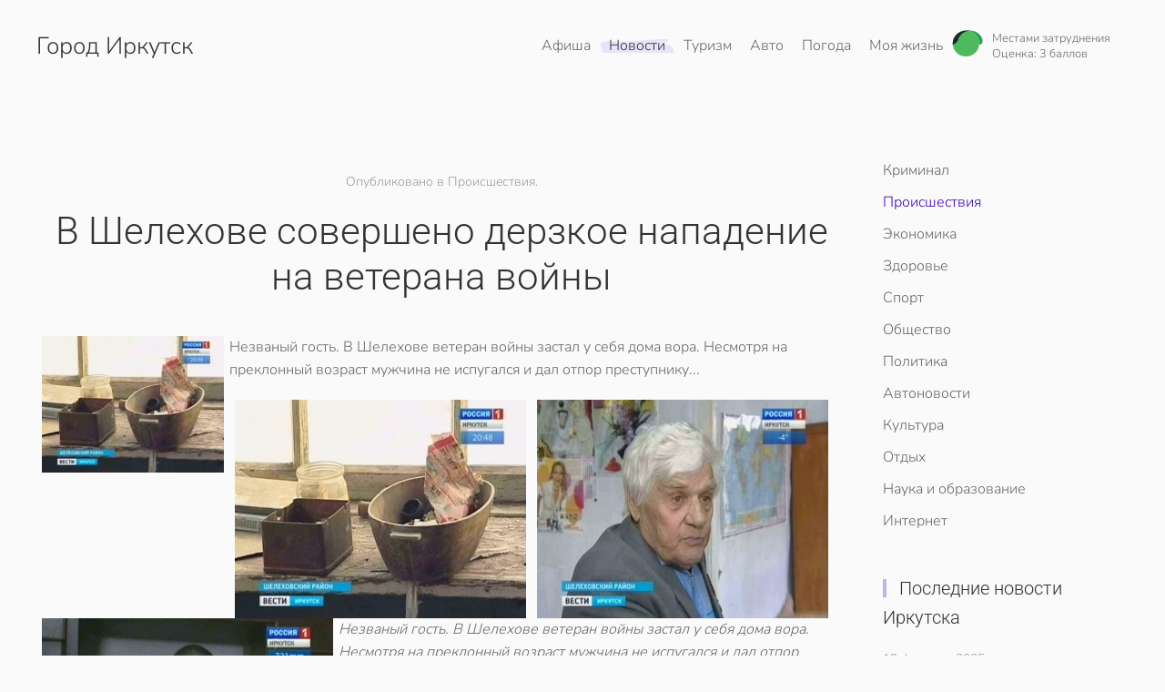

--- FILE ---
content_type: text/html; charset=utf-8
request_url: https://www.38i.ru/news/accidents/5649-v-shelehove-soversheno-derzkoe-napadenie-na-veterana-voyni
body_size: 7453
content:
<!DOCTYPE html>
<html lang="ru-ru" dir="ltr">
    <head>
        <meta name="viewport" content="width=device-width, initial-scale=1">
        <link rel="icon" href="/images/tpl/favicon.png" sizes="any">
                <link rel="apple-touch-icon" href="/images/tpl/apple-touch-icon.png">
        <meta charset="utf-8" />
	<base href="https://www.38i.ru/news/accidents/5649-v-shelehove-soversheno-derzkoe-napadenie-na-veterana-voyni" />
	<meta name="keywords" content="ветеран, мужчина, войны, ветерана, застал" />
	<meta name="twitter:card" content="summary_large_image" />
	<meta name="twitter:site" content="Мой Иркутск" />
	<meta name="og:site_name" content="Мой Иркутск" />
	<meta name="og:title" content="В Шелехове совершено дерзкое нападение на ветерана войны - Иркутск" />
	<meta name="twitter:title" content="В Шелехове совершено дерзкое нападение на ветерана войны - Иркутск" />
	<meta name="og:description" content="незваный гость. в шелехове ветеран войны застал у себя дома вора. несмотря на преклонный возраст мужчина не испугался и дал отпор преступникупроисшествия 07.11.2012 11:28 происшествия в шелехове совершено дерзкое нападение на ветерана войны   фото: 1 2 3 4 незваный гость. в шелехове ветеран войны за" />
	<meta name="twitter:description" content="незваный гость. в шелехове ветеран войны застал у себя дома вора. несмотря на преклонный возраст мужчина не испугался и дал отпор преступникупроисшествия 07.11.2012 11:28 происшествия в шелехове совершено дерзкое нападение на ветерана войны   фото: 1 2 3 4 незваный гость. в шелехове ветеран войны за" />
	<meta name="og:url" content="https://www.38i.ru/news/accidents/5649-v-shelehove-soversheno-derzkoe-napadenie-na-veterana-voyni" />
	<meta name="og:type" content="website" />
	<meta name="og:image" content="https://www.38i.ru/images/images/14b8fed991ed165f0eea96dbd05ea971.jpg" />
	<meta name="twitter:image" content="https://www.38i.ru/images/images/14b8fed991ed165f0eea96dbd05ea971.jpg" />
	<meta name="description" content="незваный гость. в шелехове ветеран войны застал у себя дома вора. несмотря на преклонный возраст мужчина не испугался и дал отпор преступникупроисшествия 07.11.2012 11:28 происшествия в шелехове совершено дерзкое нападение на ветерана войны   фото: 1 2 3 4 незваный гость. в шелехове ветеран войны за" />
	<meta name="generator" content="Joomla! - Open Source Content Management" />
	<title>В Шелехове совершено дерзкое нападение на ветерана войны - Иркутск</title>
	<link href="/templates/yootheme/css/theme.22.css?1736437726" rel="stylesheet" />
	<script src="/media/jui/js/jquery.min.js?8f693aff71a66377a58f84ae49533c2a"></script>
	<script src="/media/jui/js/jquery-noconflict.js?8f693aff71a66377a58f84ae49533c2a"></script>
	<script src="/media/jui/js/jquery-migrate.min.js?8f693aff71a66377a58f84ae49533c2a"></script>
	<script src="/templates/yootheme/vendor/assets/uikit/dist/js/uikit.min.js?4.4.12"></script>
	<script src="/templates/yootheme/vendor/assets/uikit/dist/js/uikit-icons-summit.min.js?4.4.12"></script>
	<script src="/templates/yootheme/js/theme.js?4.4.12"></script>
	<script>
document.addEventListener('DOMContentLoaded', function() {
            Array.prototype.slice.call(document.querySelectorAll('a span[id^="cloak"]')).forEach(function(span) {
                span.innerText = span.textContent;
            });
        });
	</script>
	<script type="text/javascript">
<!--
var _acic={dataProvider:10,allowCookieMatch:false};(function(){var e=document.createElement("script");e.type="text/javascript";e.async=true;e.src="https://www.acint.net/aci.js";var t=document.getElementsByTagName("script")[0];t.parentNode.insertBefore(e,t)})()
//-->
</script>
	<script>window.yootheme ||= {}; var $theme = yootheme.theme = {"i18n":{"close":{"label":"Close"},"totop":{"label":"Back to top"},"marker":{"label":"Open"},"navbarToggleIcon":{"label":"Open menu"},"paginationPrevious":{"label":"Previous page"},"paginationNext":{"label":"Next page"},"searchIcon":{"toggle":"Open Search","submit":"Submit Search"},"slider":{"next":"Next slide","previous":"Previous slide","slideX":"Slide %s","slideLabel":"%s of %s"},"slideshow":{"next":"Next slide","previous":"Previous slide","slideX":"Slide %s","slideLabel":"%s of %s"},"lightboxPanel":{"next":"Next slide","previous":"Previous slide","slideLabel":"%s of %s","close":"Close"}}};</script>

    </head>
    <body class="">

        <div class="uk-hidden-visually uk-notification uk-notification-top-left uk-width-auto">
            <div class="uk-notification-message">
                <a href="#tm-main">Перейти к содержимому</a>
            </div>
        </div>

        
        
        <div class="tm-page">

                        


<header class="tm-header-mobile uk-hidden@m">


    
        <div class="uk-navbar-container">

            <div class="uk-container uk-container-expand">
                <nav class="uk-navbar" uk-navbar="{&quot;align&quot;:&quot;left&quot;,&quot;container&quot;:&quot;.tm-header-mobile&quot;,&quot;boundary&quot;:&quot;.tm-header-mobile .uk-navbar-container&quot;}">

                                        <div class="uk-navbar-left">

                                                    <a href="https://www.38i.ru/" aria-label="Вернуться в начало" class="uk-logo uk-navbar-item">
    Город Иркутск</a>
                        
                        
                    </div>
                    
                    
                                        <div class="uk-navbar-right">

                                                    
                        
                        <a uk-toggle href="#tm-dialog-mobile" class="uk-navbar-toggle">

        
        <div uk-navbar-toggle-icon></div>

        
    </a>

                    </div>
                    
                </nav>
            </div>

        </div>

    



        <div id="tm-dialog-mobile" uk-offcanvas="container: true; overlay: true" mode="slide" flip>
        <div class="uk-offcanvas-bar uk-flex uk-flex-column">

                        <button class="uk-offcanvas-close uk-close-large" type="button" uk-close uk-toggle="cls: uk-close-large; mode: media; media: @s"></button>
            
                        <div class="uk-margin-auto-bottom">
                
<div class="uk-panel" id="module-menu-dialog-mobile">

    
    
<ul class="uk-nav uk-nav-default">
    
	<li class="item-402 uk-parent"><a href="/afisha">Афиша</a>
	<ul class="uk-nav-sub">

		<li class="item-403"><a href="/afisha/kino">Кино</a></li>
		<li class="item-404"><a href="/afisha/party">Вечеринки</a></li>
		<li class="item-405"><a href="/afisha/exhibitions">Выставки</a></li>
		<li class="item-406"><a href="/afisha/concerts">Концерты</a></li>
		<li class="item-407"><a href="/afisha/performances">Спектакли</a></li>
		<li class="item-408"><a href="/afisha/city">В городе</a></li>
		<li class="item-1041"><a href="/tv">ТВ программа</a></li></ul></li>
	<li class="item-58 uk-active uk-parent"><a href="/news">Новости</a>
	<ul class="uk-nav-sub">

		<li class="item-49"><a href="/news/crime">Криминал</a></li>
		<li class="item-41 uk-active"><a href="/news/accidents">Происшествия</a></li>
		<li class="item-280"><a href="/news/economy">Экономика</a></li>
		<li class="item-46"><a href="/news/health">Здоровье</a></li>
		<li class="item-281"><a href="/news/sport">Спорт</a></li>
		<li class="item-33"><a href="/news/society">Общество</a></li>
		<li class="item-35"><a href="/news/policy">Политика</a></li>
		<li class="item-48"><a href="/news/auto">Автоновости</a></li>
		<li class="item-37"><a href="/news/kultura">Культура</a></li>
		<li class="item-38"><a href="/news/rest">Отдых</a></li>
		<li class="item-40"><a href="/news/science">Наука и образование</a></li>
		<li class="item-36"><a href="/news/internet">Интернет</a></li></ul></li>
	<li class="item-76 uk-parent"><a href="/tourism">Туризм</a>
	<ul class="uk-nav-sub">

		<li class="item-156"><a href="/tourism/kak-otdokhnut">Как отдохнуть</a></li>
		<li class="item-157"><a href="/tourism/irkutsk-za-granitsej">Иркутск за границей</a></li>
		<li class="item-424"><a href="/tourism/avia">Поиск авиабилетов</a></li>
		<li class="item-80"><a href="/tourism/transport">Расписание поездов</a></li>
		<li class="item-698"><a href="/tourism/elekrtichki">Расписание электричек</a></li>
		<li class="item-703"><a href="/tourism/avia-tablo">Расписание самолётов</a></li></ul></li>
	<li class="item-79 uk-parent"><a href="/auto">Авто</a>
	<ul class="uk-nav-sub">

		<li class="item-111"><a href="/auto/gasoline">Цены на бензин</a></li>
		<li class="item-456"><a href="/auto/probki">Пробки</a></li></ul></li>
	<li class="item-276"><a href="/weather">Погода</a></li>
	<li class="item-431 uk-parent"><a href="/mylife">Моя жизнь</a>
	<ul class="uk-nav-sub">

		<li class="item-84"><a href="/mylife/women">Женский журнал</a></li>
		<li class="item-85"><a href="/mylife/man">Мужской журнал</a></li>
		<li class="item-105"><a href="/mylife/home">Советы для дома</a></li>
		<li class="item-432"><a href="/mylife/domashnii">Домашний журнал</a></li>
		<li class="item-433"><a href="/mylife/recept">Кулинарные рецепты</a></li>
		<li class="item-1042"><a href="/business">Бизнес</a></li>
		<li class="item-1043"><a href="/mylife">Культура</a></li></ul></li></ul>

</div>

            </div>
            
            
        </div>
    </div>
    
    
    

</header>




<header class="tm-header uk-visible@m">



        <div uk-sticky media="@m" cls-active="uk-navbar-sticky" sel-target=".uk-navbar-container">
    
        <div class="uk-navbar-container">

            <div class="uk-container">
                <nav class="uk-navbar" uk-navbar="{&quot;align&quot;:&quot;left&quot;,&quot;container&quot;:&quot;.tm-header &gt; [uk-sticky]&quot;,&quot;boundary&quot;:&quot;.tm-header .uk-navbar-container&quot;}">

                                        <div class="uk-navbar-left">

                                                    <a href="https://www.38i.ru/" aria-label="Вернуться в начало" class="uk-logo uk-navbar-item">
    Город Иркутск</a>
                        
                        
                        
                    </div>
                    
                    
                                        <div class="uk-navbar-right">

                                                    
<ul class="uk-navbar-nav">
    
	<li class="item-402 uk-parent"><a href="/afisha">Афиша</a>
	<div class="uk-drop uk-navbar-dropdown"><div><ul class="uk-nav uk-navbar-dropdown-nav">

		<li class="item-403"><a href="/afisha/kino">Кино</a></li>
		<li class="item-404"><a href="/afisha/party">Вечеринки</a></li>
		<li class="item-405"><a href="/afisha/exhibitions">Выставки</a></li>
		<li class="item-406"><a href="/afisha/concerts">Концерты</a></li>
		<li class="item-407"><a href="/afisha/performances">Спектакли</a></li>
		<li class="item-408"><a href="/afisha/city">В городе</a></li>
		<li class="item-1041"><a href="/tv">ТВ программа</a></li></ul></div></div></li>
	<li class="item-58 uk-active uk-parent"><a href="/news">Новости</a>
	<div class="uk-drop uk-navbar-dropdown"><div><ul class="uk-nav uk-navbar-dropdown-nav">

		<li class="item-49"><a href="/news/crime">Криминал</a></li>
		<li class="item-41 uk-active"><a href="/news/accidents">Происшествия</a></li>
		<li class="item-280"><a href="/news/economy">Экономика</a></li>
		<li class="item-46"><a href="/news/health">Здоровье</a></li>
		<li class="item-281"><a href="/news/sport">Спорт</a></li>
		<li class="item-33"><a href="/news/society">Общество</a></li>
		<li class="item-35"><a href="/news/policy">Политика</a></li>
		<li class="item-48"><a href="/news/auto">Автоновости</a></li>
		<li class="item-37"><a href="/news/kultura">Культура</a></li>
		<li class="item-38"><a href="/news/rest">Отдых</a></li>
		<li class="item-40"><a href="/news/science">Наука и образование</a></li>
		<li class="item-36"><a href="/news/internet">Интернет</a></li></ul></div></div></li>
	<li class="item-76 uk-parent"><a href="/tourism">Туризм</a>
	<div class="uk-drop uk-navbar-dropdown"><div><ul class="uk-nav uk-navbar-dropdown-nav">

		<li class="item-156"><a href="/tourism/kak-otdokhnut">Как отдохнуть</a></li>
		<li class="item-157"><a href="/tourism/irkutsk-za-granitsej">Иркутск за границей</a></li>
		<li class="item-424"><a href="/tourism/avia">Поиск авиабилетов</a></li>
		<li class="item-80"><a href="/tourism/transport">Расписание поездов</a></li>
		<li class="item-698"><a href="/tourism/elekrtichki">Расписание электричек</a></li>
		<li class="item-703"><a href="/tourism/avia-tablo">Расписание самолётов</a></li></ul></div></div></li>
	<li class="item-79 uk-parent"><a href="/auto">Авто</a>
	<div class="uk-drop uk-navbar-dropdown"><div><ul class="uk-nav uk-navbar-dropdown-nav">

		<li class="item-111"><a href="/auto/gasoline">Цены на бензин</a></li>
		<li class="item-456"><a href="/auto/probki">Пробки</a></li></ul></div></div></li>
	<li class="item-276"><a href="/weather">Погода</a></li>
	<li class="item-431 uk-parent"><a href="/mylife">Моя жизнь</a>
	<div class="uk-drop uk-navbar-dropdown"><div><ul class="uk-nav uk-navbar-dropdown-nav">

		<li class="item-84"><a href="/mylife/women">Женский журнал</a></li>
		<li class="item-85"><a href="/mylife/man">Мужской журнал</a></li>
		<li class="item-105"><a href="/mylife/home">Советы для дома</a></li>
		<li class="item-432"><a href="/mylife/domashnii">Домашний журнал</a></li>
		<li class="item-433"><a href="/mylife/recept">Кулинарные рецепты</a></li>
		<li class="item-1042"><a href="/business">Бизнес</a></li>
		<li class="item-1043"><a href="/mylife">Культура</a></li></ul></div></div></li></ul>

<div class="uk-navbar-item" id="module-143">

    
    <a class="uk-inline uk-link-heading uk-visible@s uk-margin-right" href="/auto/probki" title="Пробки в Иркутске">

<style>
.simple-traffic-widget__icon {
    width: 34px;
    height: 34px;
    display: inline-block;
    vertical-align: middle;
}
</style>
<div class="uk-flex uk-flex-middle">
<div>
<span class="simple-traffic-widget__icon"><img src="/probki/green.svg"></span>
</div>
<div class="uk-margin-small-left" style=" line-height: 1em;">
<small>Местами затруднения </small><br>
<small>Оценка: 3 баллов</small>
</div>
</div>
</a>
</div>

                        
                                                    
                        
                    </div>
                    
                </nav>
            </div>

        </div>

        </div>
    







</header>

            
            

            <main id="tm-main"  class="tm-main uk-section uk-section-default" uk-height-viewport="expand: true">

                                <div class="uk-container">

                    
                    <div class="uk-grid" uk-grid>
                        <div class="uk-width-expand@m">

                    
                            
                
                <div id="system-message-container" data-messages="[]">
</div>

                
<article id="article-5649" class="uk-article" data-permalink="https://www.38i.ru/news/accidents/5649-v-shelehove-soversheno-derzkoe-napadenie-na-veterana-voyni" typeof="Article" vocab="https://schema.org/">

    <meta property="name" content="В Шелехове совершено дерзкое нападение на ветерана войны">
    <meta property="author" typeof="Person" content="">
    <meta property="dateModified" content="2012-11-07T07:05:37+04:00">
    <meta property="datePublished" content="2012-11-07T07:05:37+04:00">
    <meta class="uk-margin-remove-adjacent" property="articleSection" content="Происшествия">

    
        <div class="uk-container uk-container-small">
    
                            <p class="uk-margin-top uk-margin-remove-bottom uk-article-meta uk-text-center">
                                Опубликовано в Происшествия.            </p>
                
                    <h1 property="headline" class="uk-margin-top uk-margin-remove-bottom uk-text-center uk-article-title">
                В Шелехове совершено дерзкое нападение на ветерана войны            </h1>
        
        
        
        
                        </div>
            
            
                        <div class="uk-container uk-container-small">
            
        
        
                <div  class="uk-margin-medium-top" property="text">

            
                            
<index><img src="/images/images/14b8fed991ed165f0eea96dbd05ea971.jpg" border="0" hspace="6" align="left" />Незваный гость. В Шелехове ветеран войны  застал у себя дома вора. Несмотря на преклонный возраст мужчина не испугался и дал отпор преступнику...</index> <index><div class="strpages"><img src="/images/images/4f7468ce27beb3350f6b052cf30ad983.jpg" border="0" hspace="6" align="left" /><img src="/images/images/449bedf6cf82c5eb56c03c84ff7c4fb4.jpg" border="0" hspace="6" align="left" /><img src="/images/images/5a7c27c46c1b71a36d17b5c15475794e.jpg" border="0" hspace="6" align="left" /></div><script language="JavaScript">setDivNewsColorbox('showingimage','hre','images/174898_0/f_0.jpg','0', 'images/174898_0/big_f_0.jpg');</script><p><i>Незваный гость. В Шелехове ветеран войны  застал у себя дома вора. Несмотря на преклонный возраст мужчина не испугался и дал отпор преступнику.</i></p>Пенсионер Константин Задорожников - ветеран, участник освобождения Северной Кореи от японских захватчиков. Живет один. 86-летний мужчина показывает свой дом, где ему пришлось столкнуться с 30-летним уголовником. Злоумышленник польстился на старый металлолом, который находился в ограде дома. Но вернувшийся из магазина пенсионер застал вора, и тогда тот напал на ветерана.<br/>- Сзади нападает. Руки заламывает. Куртку поднимает на голову, руки то уже парализованы. Но все таки я с ним боролся на этом месте, дрался. <br/>Здоровый детина избил Константина Алексеевича, а затем связал ветерана курткой. Грабитель обшарил дом, но из ценностей нашел только кошелек, в котором было 600 рублей и дрель. Их, а также старый металлический хлам он утащил на тележке. <br/>- Вел себя очень грубо, дерзко. Запер пожилого человека в доме. И наглядно выбросил ключ. К счастью, у ветерана в доме оказался стационарный телефон. Он позвонил на 02, - говорит начальник ОМВД РФ по Шелеховскому району Сергей Краснов.<br/>Пожилой человек назвал приметы преступника. Практически сразу же в этот район Шелехова прибыли патрульные машины. Один из экипажей задержал подозреваемого, причем мужчина на украденной тележке тащил к себе домой награбленное добро. Предполагаемым преступником оказался ранее судимый местный житель. Полицейские считают, что он может быть причастен к другим аналогичным правонарушениям. Теперь ему грозит лишение свободы. Ветеран серьезно не пострадал. <br clear="both" /><br /><br clear="all" /><div align="right"><a  class="rssreadon" title="Информация предоставлена:" href="/administrator/components/com_newsgrabberjc.pro/forward.newsgrabberjc.pro.php?url=http://vesti.irk.ru/proisshestviya/2012/11/7/174898/" target="_blank">Информация предоставлена: http://vesti.irk.ru/proisshestviya/2012/11/7/174898/</a></div></index>            
        </div>
        
        
        
                <ul class="uk-list">

                            <li>Создано <time datetime="2012-11-07T16:05:37+09:00">07 ноября 2012</time>.</li>
            
            
            
        </ul>
        
        
        
        
        </div>
    
</article>


                
                                                </div>

                        
<aside id="tm-sidebar" class="tm-sidebar uk-width-1-4@m">
    
<div class="uk-grid uk-child-width-1-1" uk-grid>    <div>
<div class="uk-panel" id="module-100">

    
    
<ul class="uk-nav uk-nav-default">
    
	<li class="item-49"><a href="/news/crime">Криминал</a></li>
	<li class="item-41 uk-active"><a href="/news/accidents">Происшествия</a></li>
	<li class="item-280"><a href="/news/economy">Экономика</a></li>
	<li class="item-46"><a href="/news/health">Здоровье</a></li>
	<li class="item-281"><a href="/news/sport">Спорт</a></li>
	<li class="item-33"><a href="/news/society">Общество</a></li>
	<li class="item-35"><a href="/news/policy">Политика</a></li>
	<li class="item-48"><a href="/news/auto">Автоновости</a></li>
	<li class="item-37"><a href="/news/kultura">Культура</a></li>
	<li class="item-38"><a href="/news/rest">Отдых</a></li>
	<li class="item-40"><a href="/news/science">Наука и образование</a></li>
	<li class="item-36"><a href="/news/internet">Интернет</a></li></ul>

</div>
</div>    <div>
<div class="uk-panel" id="module-170">

    
    
<div class="uk-grid tm-grid-expand uk-child-width-1-1 uk-grid-margin">
<div class="uk-width-1-1">
    
        
            
            
            
                
                    
<h3 class="uk-h5 uk-heading-bullet">        <a class="el-link uk-link-reset" href="/news"><span>Последние новости Иркутска</span></a>    </h3>
<div class="uk-grid-item-match uk-margin">
        <a class="uk-panel uk-margin-remove-first-child uk-link-toggle" href="/news/accidents/8761-v-irkutskom-aeroportu-nachalis-trenirovki-lichnogo-sostava-parashyutno-desantnoj-pozharnoj-sluzhby">    
        
            
                
            
            
                                                
                
                    

                <div class="el-meta uk-text-meta uk-margin-small-top">19 февраля 2025</div>        
                <h4 class="el-title uk-h6 uk-margin-small-top uk-margin-remove-bottom">                        В Иркутском аэропорту начались тренировки личного состава парашютно-десантной пожарной службы                    </h4>        
        
    
        
        
        
        
        

                
                
            
        
        </a>    
</div>
<div class="uk-grid-item-match uk-margin">
        <a class="uk-panel uk-margin-remove-first-child uk-link-toggle" href="/news/accidents/8756-vblizi-mysa-uyuga-provalilsya-pod-ljod-avtomobil">    
        
            
                
            
            
                                                
                
                    

                <div class="el-meta uk-text-meta uk-margin-small-top">17 февраля 2025</div>        
                <h4 class="el-title uk-h6 uk-margin-small-top uk-margin-remove-bottom">                        Вблизи мыса Уюга провалился под лёд автомобиль.                    </h4>        
        
    
        
        
        
        
        

                
                
            
        
        </a>    
</div>
<div class="uk-grid-item-match uk-margin">
        <a class="uk-panel uk-margin-remove-first-child uk-link-toggle" href="/news/auto/8734-tsena-proezda-vyrastet-na-marshrutakh-10-81-83-v-irkutske">    
        
            
                
            
            
                                                
                
                    

                <div class="el-meta uk-text-meta uk-margin-small-top">05 февраля 2025</div>        
                <h4 class="el-title uk-h6 uk-margin-small-top uk-margin-remove-bottom">                        Цена проезда вырастет на маршрутах 10, 81, 83 в Иркутске.                    </h4>        
        
    
        
        
        
        
        

                
                
            
        
        </a>    
</div>
<div class="uk-grid-item-match uk-margin">
        <a class="uk-panel uk-margin-remove-first-child uk-link-toggle" href="/news/crime/8732-v-irkutskoj-oblasti-muzhchinu-budut-sudit-za-nezakonnuyu-vyrubku-lesa-na-summu-100-tysyach-rublej">    
        
            
                
            
            
                                                
                
                    

                <div class="el-meta uk-text-meta uk-margin-small-top">04 февраля 2025</div>        
                <h4 class="el-title uk-h6 uk-margin-small-top uk-margin-remove-bottom">                        В Иркутской области мужчину будут судить за незаконную вырубку леса на сумму 100 тысяч рублей.                    </h4>        
        
    
        
        
        
        
        

                
                
            
        
        </a>    
</div>
<div class="uk-grid-item-match uk-margin">
        <a class="uk-panel uk-margin-remove-first-child uk-link-toggle" href="/news/auto/8730-stoimost-proezda-povysitsya-na-shesti-marshrutakh-s-27-fevralya">    
        
            
                
            
            
                                                
                
                    

                <div class="el-meta uk-text-meta uk-margin-small-top">01 февраля 2025</div>        
                <h4 class="el-title uk-h6 uk-margin-small-top uk-margin-remove-bottom">                        Стоимость проезда повысится на шести маршрутах с 27 февраля                    </h4>        
        
    
        
        
        
        
        

                
                
            
        
        </a>    
</div>
                
            
        
    
</div></div>
</div>
</div></div>
</aside>

                    </div>
                     
                </div>
                
            </main>

            
<div class="tm-bottom uk-section-default uk-section">

    
        
        
        
                        <div class="uk-container">
            
                
<div class="uk-grid uk-child-width-expand@m" uk-grid>    <div>
<div class="uk-panel" id="module-159">

    
        <h5>

                О сайте        
        </h5>

    
    
<ul class="uk-nav uk-nav-default">
    
	<li class="item-1015"><a href="/reklama">Реклама</a></li>
	<li class="item-1016"><a href="/contakt">Контакты</a></li>
	<li class="item-1017"><a href="/blog38">Блог портала</a></li>
	<li class="item-1018"><a href="/partners">Партнеры</a></li>
	<li class="item-1019"><a href="/site-map">Карта сайта</a></li></ul>

</div>
</div>    <div>
<div class="uk-panel" id="module-1">

    
        <h5>

                Сервисы        
        </h5>

    
    
<ul class="uk-nav uk-nav-default">
    
	<li class="item-1020"><a href="/weather">Погода</a></li>
	<li class="item-1021"><a href="/afisha">Афиша Иркутск</a></li>
	<li class="item-1022"><a href="/tv">ТВ программа</a></li>
	<li class="item-1023"><a href="/ads">Объявления</a></li>
	<li class="item-1024"><a href="/realty">Недвижимость</a></li>
	<li class="item-1025"><a href="/auto/probki">Пробки</a></li></ul>

</div>
</div>    <div>
<div class="uk-panel" id="module-101">

    
        <h5>

                Расписания        
        </h5>

    
    
<ul class="uk-nav uk-nav-default">
    
	<li class="item-1032"><a href="/tourism/transport">Расписание поездов</a></li>
	<li class="item-1033"><a href="/tourism/elekrtichki">Расписание электричек</a></li>
	<li class="item-1034"><a href="/tourism/avia">Поиск авиабилетов</a></li>
	<li class="item-1035"><a href="/tourism/avia-tablo">Расписание самолетов</a></li></ul>

</div>
</div>    <div>
<div class="uk-panel" id="module-163">

    
    <div>
	</div>
</div>
</div></div>
                        </div>
            
        
    
</div>


                        <footer>
                <!-- Builder #footer -->
<div class="uk-section-muted uk-section uk-section-small">
    
        
        
        
            
                                <div class="uk-container">                
                    <div class="uk-grid tm-grid-expand uk-child-width-1-1 uk-grid-margin">
<div class="uk-width-1-1">
    
        
            
            
            
                
                    <div><div class="uk-text-small">
<p class="uk-text-small">Полное или частичное использование материалов без указания обратной&nbsp; веб ссылки на сайт 38i.ru запрещено.</p>
<p class="uk-text-small">© 2008-2025 <a href="/">Город Иркутск</a>. Разработано Web Easy</p>
</div></div>
                
            
        
    
</div></div>
                                </div>                
            
        
    
</div>            </footer>
            
        </div>

        
        
<div class="uk-margin-remove-last-child custom" ><!-- Yandex.Metrika counter -->
<script type="text/javascript">
(function (d, w, c) {
    (w[c] = w[c] || []).push(function() {
        try {
            w.yaCounter6474058 = new Ya.Metrika({id:6474058, enableAll: true});
        } catch(e) {}
    });
    
    var n = d.getElementsByTagName("script")[0],
        s = d.createElement("script"),
        f = function () { n.parentNode.insertBefore(s, n); };
    s.type = "text/javascript";
    s.async = true;
    s.src = (d.location.protocol == "https:" ? "https:" : "http:") + "//mc.yandex.ru/metrika/watch.js";

    if (w.opera == "[object Opera]") {
        d.addEventListener("DOMContentLoaded", f);
    } else { f(); }
})(document, window, "yandex_metrika_callbacks");
</script>
<noscript><div><img src="//mc.yandex.ru/watch/6474058" style="position:absolute; left:-9999px;" alt="" /></div></noscript>
<!-- /Yandex.Metrika counter --></div>


    </body>
</html>
